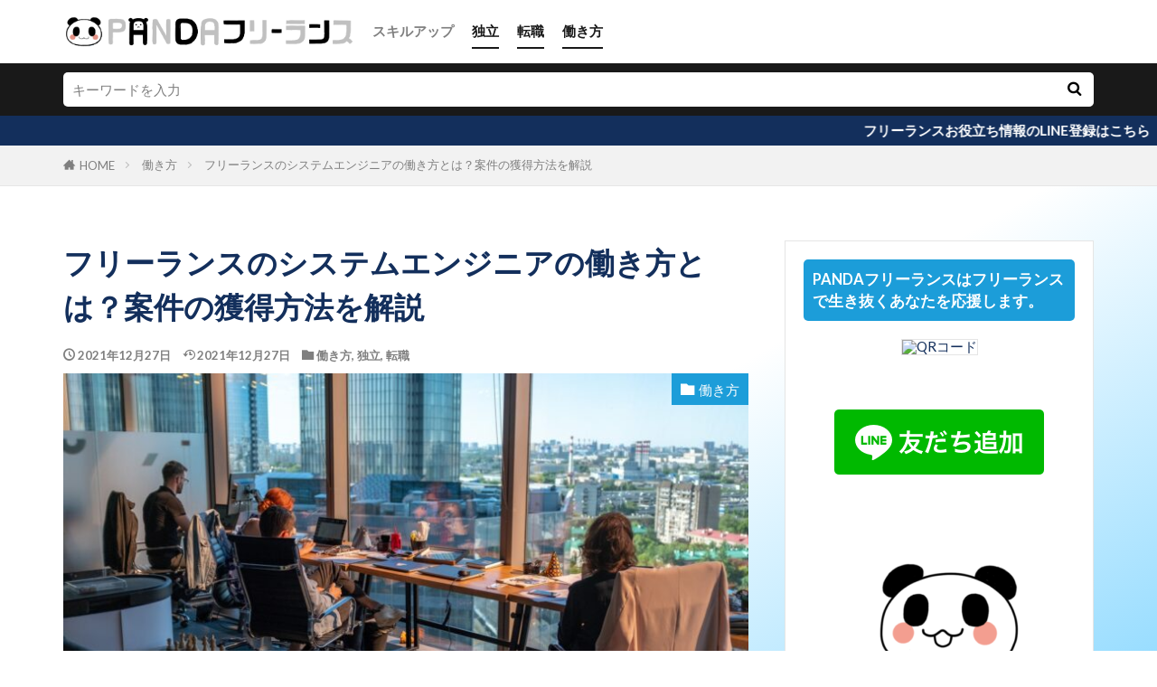

--- FILE ---
content_type: text/html; charset=UTF-8
request_url: https://skillsurfing.jp/?p=2934
body_size: 15713
content:

<!DOCTYPE html>

<html lang="ja" prefix="og: http://ogp.me/ns#" class="t-html 
t-middle t-middle-pc">

<head prefix="og: http://ogp.me/ns# fb: http://ogp.me/ns/fb# article: http://ogp.me/ns/article#">
<meta charset="UTF-8">
<title>フリーランスのシステムエンジニアの働き方とは？案件の獲得方法を解説│PANDA フリーランス</title>
<meta name='robots' content='max-image-preview:large' />
<link rel="alternate" title="oEmbed (JSON)" type="application/json+oembed" href="https://skillsurfing.jp/index.php?rest_route=%2Foembed%2F1.0%2Fembed&#038;url=https%3A%2F%2Fskillsurfing.jp%2F%3Fp%3D2934" />
<link rel="alternate" title="oEmbed (XML)" type="text/xml+oembed" href="https://skillsurfing.jp/index.php?rest_route=%2Foembed%2F1.0%2Fembed&#038;url=https%3A%2F%2Fskillsurfing.jp%2F%3Fp%3D2934&#038;format=xml" />
		<!-- This site uses the Google Analytics by MonsterInsights plugin v8.1.0 - Using Analytics tracking - https://www.monsterinsights.com/ -->
							<script src="//www.googletagmanager.com/gtag/js?id=G-WZGKXK7N47"  type="text/javascript" data-cfasync="false" async></script>
			<script type="text/javascript" data-cfasync="false">
				var mi_version = '8.1.0';
				var mi_track_user = true;
				var mi_no_track_reason = '';
				
								var disableStrs = [
										'ga-disable-G-WZGKXK7N47',
															'ga-disable-UA-180855384-1',
									];

				/* Function to detect opted out users */
				function __gtagTrackerIsOptedOut() {
					for ( var index = 0; index < disableStrs.length; index++ ) {
						if ( document.cookie.indexOf( disableStrs[ index ] + '=true' ) > -1 ) {
							return true;
						}
					}

					return false;
				}

				/* Disable tracking if the opt-out cookie exists. */
				if ( __gtagTrackerIsOptedOut() ) {
					for ( var index = 0; index < disableStrs.length; index++ ) {
						window[ disableStrs[ index ] ] = true;
					}
				}

				/* Opt-out function */
				function __gtagTrackerOptout() {
					for ( var index = 0; index < disableStrs.length; index++ ) {
						document.cookie = disableStrs[ index ] + '=true; expires=Thu, 31 Dec 2099 23:59:59 UTC; path=/';
						window[ disableStrs[ index ] ] = true;
					}
				}

				if ( 'undefined' === typeof gaOptout ) {
					function gaOptout() {
						__gtagTrackerOptout();
					}
				}
								window.dataLayer = window.dataLayer || [];

				window.MonsterInsightsDualTracker = {
					helpers: {},
					trackers: {},
				};
				if ( mi_track_user ) {
					function __gtagDataLayer() {
						dataLayer.push( arguments );
					}

					function __gtagTracker( type, name, parameters ) {
						if ( type === 'event' ) {
															parameters.send_to = monsterinsights_frontend.v4_id;
								var hookName = name;
								if ( typeof parameters[ 'event_category' ] !== 'undefined' ) {
									hookName = parameters[ 'event_category' ] + ':' + name;
								}

								if ( typeof MonsterInsightsDualTracker.trackers[ hookName ] !== 'undefined' ) {
									MonsterInsightsDualTracker.trackers[ hookName ]( parameters );
								} else {
									__gtagDataLayer( 'event', name, parameters );
								}
							
															parameters.send_to = monsterinsights_frontend.ua;
								__gtagDataLayer.apply( null, arguments );
													} else {
							__gtagDataLayer.apply( null, arguments );
						}
					}
					__gtagTracker( 'js', new Date() );
					__gtagTracker( 'set', {
						'developer_id.dZGIzZG' : true,
											} );
										__gtagTracker( 'config', 'G-WZGKXK7N47', {"forceSSL":"true","link_attribution":"true"} );
															__gtagTracker( 'config', 'UA-180855384-1', {"forceSSL":"true","link_attribution":"true"} );
										window.gtag = __gtagTracker;										(
						function () {
							/* https://developers.google.com/analytics/devguides/collection/analyticsjs/ */
							/* ga and __gaTracker compatibility shim. */
							var noopfn = function () {
								return null;
							};
							var newtracker = function () {
								return new Tracker();
							};
							var Tracker = function () {
								return null;
							};
							var p = Tracker.prototype;
							p.get = noopfn;
							p.set = noopfn;
							p.send = function (){
								var args = Array.prototype.slice.call(arguments);
								args.unshift( 'send' );
								__gaTracker.apply(null, args);
							};
							var __gaTracker = function () {
								var len = arguments.length;
								if ( len === 0 ) {
									return;
								}
								var f = arguments[len - 1];
								if ( typeof f !== 'object' || f === null || typeof f.hitCallback !== 'function' ) {
									if ( 'send' === arguments[0] ) {
										var hitConverted, hitObject = false, action;
										if ( 'event' === arguments[1] ) {
											if ( 'undefined' !== typeof arguments[3] ) {
												hitObject = {
													'eventAction': arguments[3],
													'eventCategory': arguments[2],
													'eventLabel': arguments[4],
													'value': arguments[5] ? arguments[5] : 1,
												}
											}
										}
										if ( 'pageview' === arguments[1] ) {
											if ( 'undefined' !== typeof arguments[2] ) {
												hitObject = {
													'eventAction': 'page_view',
													'page_path' : arguments[2],
												}
											}
										}
										if ( typeof arguments[2] === 'object' ) {
											hitObject = arguments[2];
										}
										if ( typeof arguments[5] === 'object' ) {
											Object.assign( hitObject, arguments[5] );
										}
										if ( 'undefined' !== typeof arguments[1].hitType ) {
											hitObject = arguments[1];
											if ( 'pageview' === hitObject.hitType ) {
												hitObject.eventAction = 'page_view';
											}
										}
										if ( hitObject ) {
											action = 'timing' === arguments[1].hitType ? 'timing_complete' : hitObject.eventAction;
											hitConverted = mapArgs( hitObject );
											__gtagTracker( 'event', action, hitConverted );
										}
									}
									return;
								}

								function mapArgs( args ) {
									var arg, hit = {};
									var gaMap = {
										'eventCategory': 'event_category',
										'eventAction': 'event_action',
										'eventLabel': 'event_label',
										'eventValue': 'event_value',
										'nonInteraction': 'non_interaction',
										'timingCategory': 'event_category',
										'timingVar': 'name',
										'timingValue': 'value',
										'timingLabel': 'event_label',
										'page' : 'page_path',
										'location' : 'page_location',
										'title' : 'page_title',
									};
									for ( arg in args ) {
																				if ( ! ( ! args.hasOwnProperty(arg) || ! gaMap.hasOwnProperty(arg) ) ) {
											hit[gaMap[arg]] = args[arg];
										} else {
											hit[arg] = args[arg];
										}
									}
									return hit;
								}

								try {
									f.hitCallback();
								} catch ( ex ) {
								}
							};
							__gaTracker.create = newtracker;
							__gaTracker.getByName = newtracker;
							__gaTracker.getAll = function () {
								return [];
							};
							__gaTracker.remove = noopfn;
							__gaTracker.loaded = true;
							window['__gaTracker'] = __gaTracker;
						}
					)();
									} else {
										console.log( "" );
					( function () {
							function __gtagTracker() {
								return null;
							}
							window['__gtagTracker'] = __gtagTracker;
							window['gtag'] = __gtagTracker;
					} )();
									}
			</script>
				<!-- / Google Analytics by MonsterInsights -->
		<style id='wp-img-auto-sizes-contain-inline-css' type='text/css'>
img:is([sizes=auto i],[sizes^="auto," i]){contain-intrinsic-size:3000px 1500px}
/*# sourceURL=wp-img-auto-sizes-contain-inline-css */
</style>
<link rel='stylesheet' id='dashicons-css' href='https://skillsurfing.jp/wp-includes/css/dashicons.min.css?ver=6.9' type='text/css' media='all' />
<link rel='stylesheet' id='thickbox-css' href='https://skillsurfing.jp/wp-includes/js/thickbox/thickbox.css?ver=6.9' type='text/css' media='all' />
<style id='classic-theme-styles-inline-css' type='text/css'>
/*! This file is auto-generated */
.wp-block-button__link{color:#fff;background-color:#32373c;border-radius:9999px;box-shadow:none;text-decoration:none;padding:calc(.667em + 2px) calc(1.333em + 2px);font-size:1.125em}.wp-block-file__button{background:#32373c;color:#fff;text-decoration:none}
/*# sourceURL=/wp-includes/css/classic-themes.min.css */
</style>
<script type="text/javascript" src="https://skillsurfing.jp/wp-includes/js/jquery/jquery.min.js?ver=3.7.1" id="jquery-core-js"></script>
<script type="text/javascript" src="https://skillsurfing.jp/wp-includes/js/jquery/jquery-migrate.min.js?ver=3.4.1" id="jquery-migrate-js"></script>
<script type="text/javascript" id="monsterinsights-frontend-script-js-extra">
/* <![CDATA[ */
var monsterinsights_frontend = {"js_events_tracking":"true","download_extensions":"doc,pdf,ppt,zip,xls,docx,pptx,xlsx","inbound_paths":"[{\"path\":\"\\/go\\/\",\"label\":\"affiliate\"},{\"path\":\"\\/recommend\\/\",\"label\":\"affiliate\"}]","home_url":"https://skillsurfing.jp","hash_tracking":"false","ua":"UA-180855384-1","v4_id":"G-WZGKXK7N47"};
//# sourceURL=monsterinsights-frontend-script-js-extra
/* ]]> */
</script>
<script type="text/javascript" src="https://skillsurfing.jp/wp-content/plugins/google-analytics-for-wordpress/assets/js/frontend-gtag.min.js?ver=8.1.0" id="monsterinsights-frontend-script-js"></script>
<link rel="https://api.w.org/" href="https://skillsurfing.jp/index.php?rest_route=/" /><link rel="alternate" title="JSON" type="application/json" href="https://skillsurfing.jp/index.php?rest_route=/wp/v2/posts/2934" /><meta name="cdp-version" content="1.1.8" /><link class="css-async" rel href="https://skillsurfing.jp/wp-content/themes/the-thor/css/icon.min.css">
<link class="css-async" rel href="https://fonts.googleapis.com/css?family=Lato:100,300,400,700,900">
<link class="css-async" rel href="https://fonts.googleapis.com/css?family=Fjalla+One">
<link rel="stylesheet" href="https://fonts.googleapis.com/css?family=Noto+Sans+JP:100,200,300,400,500,600,700,800,900">
<link rel="stylesheet" href="https://skillsurfing.jp/wp-content/themes/the-thor/style.min.css">
<link class="css-async" rel href="https://skillsurfing.jp/wp-content/themes/the-thor-child/style-user.css?1615606680">
<link rel="manifest" href="https://skillsurfing.jp/wp-content/themes/the-thor/js/manifest.json">
<link rel="canonical" href="https://skillsurfing.jp/?p=2934" />
<script src="https://ajax.googleapis.com/ajax/libs/jquery/1.12.4/jquery.min.js"></script>
<meta http-equiv="X-UA-Compatible" content="IE=edge">
<meta name="viewport" content="width=device-width, initial-scale=1, viewport-fit=cover"/>
<style>
.widget.widget_nav_menu ul.menu{border-color: rgba(28,157,217,0.15);}.widget.widget_nav_menu ul.menu li{border-color: rgba(28,157,217,0.75);}.widget.widget_nav_menu ul.menu .sub-menu li{border-color: rgba(28,157,217,0.15);}.widget.widget_nav_menu ul.menu .sub-menu li .sub-menu li:first-child{border-color: rgba(28,157,217,0.15);}.widget.widget_nav_menu ul.menu li a:hover{background-color: rgba(28,157,217,0.75);}.widget.widget_nav_menu ul.menu .current-menu-item > a{background-color: rgba(28,157,217,0.75);}.widget.widget_nav_menu ul.menu li .sub-menu li a:before {color:#1c9dd9;}.widget.widget_nav_menu ul.menu li a{background-color:#1c9dd9;}.widget.widget_nav_menu ul.menu .sub-menu a:hover{color:#1c9dd9;}.widget.widget_nav_menu ul.menu .sub-menu .current-menu-item a{color:#1c9dd9;}.widget.widget_categories ul{border-color: rgba(28,157,217,0.15);}.widget.widget_categories ul li{border-color: rgba(28,157,217,0.75);}.widget.widget_categories ul .children li{border-color: rgba(28,157,217,0.15);}.widget.widget_categories ul .children li .children li:first-child{border-color: rgba(28,157,217,0.15);}.widget.widget_categories ul li a:hover{background-color: rgba(28,157,217,0.75);}.widget.widget_categories ul .current-menu-item > a{background-color: rgba(28,157,217,0.75);}.widget.widget_categories ul li .children li a:before {color:#1c9dd9;}.widget.widget_categories ul li a{background-color:#1c9dd9;}.widget.widget_categories ul .children a:hover{color:#1c9dd9;}.widget.widget_categories ul .children .current-menu-item a{color:#1c9dd9;}.widgetSearch__input:hover{border-color:#1c9dd9;}.widgetCatTitle{background-color:#1c9dd9;}.widgetCatTitle__inner{background-color:#1c9dd9;}.widgetSearch__submit:hover{background-color:#1c9dd9;}.widgetProfile__sns{background-color:#1c9dd9;}.widget.widget_calendar .calendar_wrap tbody a:hover{background-color:#1c9dd9;}.widget ul li a:hover{color:#1c9dd9;}.widget.widget_rss .rsswidget:hover{color:#1c9dd9;}.widget.widget_tag_cloud a:hover{background-color:#1c9dd9;}.widget select:hover{border-color:#1c9dd9;}.widgetSearch__checkLabel:hover:after{border-color:#1c9dd9;}.widgetSearch__check:checked .widgetSearch__checkLabel:before, .widgetSearch__check:checked + .widgetSearch__checkLabel:before{border-color:#1c9dd9;}.widgetTab__item.current{border-top-color:#1c9dd9;}.widgetTab__item:hover{border-top-color:#1c9dd9;}.searchHead__title{background-color:#1c9dd9;}.searchHead__submit:hover{color:#1c9dd9;}.menuBtn__close:hover{color:#1c9dd9;}.menuBtn__link:hover{color:#1c9dd9;}@media only screen and (min-width: 992px){.menuBtn__link {background-color:#1c9dd9;}}.t-headerCenter .menuBtn__link:hover{color:#1c9dd9;}.searchBtn__close:hover{color:#1c9dd9;}.searchBtn__link:hover{color:#1c9dd9;}.breadcrumb__item a:hover{color:#1c9dd9;}.pager__item{color:#1c9dd9;}.pager__item:hover, .pager__item-current{background-color:#1c9dd9; color:#fff;}.page-numbers{color:#1c9dd9;}.page-numbers:hover, .page-numbers.current{background-color:#1c9dd9; color:#fff;}.pagePager__item{color:#1c9dd9;}.pagePager__item:hover, .pagePager__item-current{background-color:#1c9dd9; color:#fff;}.heading a:hover{color:#1c9dd9;}.eyecatch__cat{background-color:#1c9dd9;}.the__category{background-color:#1c9dd9;}.dateList__item a:hover{color:#1c9dd9;}.controllerFooter__item:last-child{background-color:#1c9dd9;}.controllerFooter__close{background-color:#1c9dd9;}.bottomFooter__topBtn{background-color:#1c9dd9;}.mask-color{background-color:#1c9dd9;}.mask-colorgray{background-color:#1c9dd9;}.pickup3__item{background-color:#1c9dd9;}.categoryBox__title{color:#1c9dd9;}.comments__list .comment-meta{background-color:#1c9dd9;}.comment-respond .submit{background-color:#1c9dd9;}.prevNext__pop{background-color:#1c9dd9;}.swiper-pagination-bullet-active{background-color:#1c9dd9;}.swiper-slider .swiper-button-next, .swiper-slider .swiper-container-rtl .swiper-button-prev, .swiper-slider .swiper-button-prev, .swiper-slider .swiper-container-rtl .swiper-button-next	{background-color:#1c9dd9;}.infoHead{background-color:#132f5c;}.l-header{background-color:#ffffff;}.globalNavi::before{background: -webkit-gradient(linear,left top,right top,color-stop(0%,rgba(255,255,255,0)),color-stop(100%,#ffffff));}.snsFooter{background-color:#1c9dd9}.widget-main .heading.heading-widget{background-color:#1c9dd9}.widget-main .heading.heading-widgetsimple{background-color:#1c9dd9}.widget-main .heading.heading-widgetsimplewide{background-color:#1c9dd9}.widget-main .heading.heading-widgetwide{background-color:#1c9dd9}.widget-main .heading.heading-widgetbottom:before{border-color:#1c9dd9}.widget-main .heading.heading-widgetborder{border-color:#1c9dd9}.widget-main .heading.heading-widgetborder::before,.widget-main .heading.heading-widgetborder::after{background-color:#1c9dd9}.widget-side .heading.heading-widget{background-color:#1c9dd9}.widget-side .heading.heading-widgetsimple{background-color:#1c9dd9}.widget-side .heading.heading-widgetsimplewide{background-color:#1c9dd9}.widget-side .heading.heading-widgetwide{background-color:#1c9dd9}.widget-side .heading.heading-widgetbottom:before{border-color:#1c9dd9}.widget-side .heading.heading-widgetborder{border-color:#1c9dd9}.widget-side .heading.heading-widgetborder::before,.widget-side .heading.heading-widgetborder::after{background-color:#1c9dd9}.widget-foot .heading.heading-widget{background-color:#1c9dd9}.widget-foot .heading.heading-widgetsimple{background-color:#1c9dd9}.widget-foot .heading.heading-widgetsimplewide{background-color:#1c9dd9}.widget-foot .heading.heading-widgetwide{background-color:#1c9dd9}.widget-foot .heading.heading-widgetbottom:before{border-color:#1c9dd9}.widget-foot .heading.heading-widgetborder{border-color:#1c9dd9}.widget-foot .heading.heading-widgetborder::before,.widget-foot .heading.heading-widgetborder::after{background-color:#1c9dd9}.widget-menu .heading.heading-widget{background-color:#1c9dd9}.widget-menu .heading.heading-widgetsimple{background-color:#1c9dd9}.widget-menu .heading.heading-widgetsimplewide{background-color:#1c9dd9}.widget-menu .heading.heading-widgetwide{background-color:#1c9dd9}.widget-menu .heading.heading-widgetbottom:before{border-color:#1c9dd9}.widget-menu .heading.heading-widgetborder{border-color:#1c9dd9}.widget-menu .heading.heading-widgetborder::before,.widget-menu .heading.heading-widgetborder::after{background-color:#1c9dd9}.swiper-slider{height: 300px;}@media only screen and (min-width: 768px){.swiper-slider {height: 600px;}}.swiper-slide3.mask.mask-colorgray{background-color:#6195a8}.pickupHead{background-color:#5a98bc}.rankingBox__bg{background-color:#1c9dd9}.the__ribbon{background-color:#c65151}.the__ribbon:after{border-left-color:#c65151; border-right-color:#c65151}.eyecatch__link.eyecatch__link-mask:hover::after{content: "[ DETAIL ]";}.eyecatch__link.eyecatch__link-maskzoom:hover::after{content: "[ DETAIL ]";}.eyecatch__link.eyecatch__link-maskzoomrotate:hover::after{content: "[ DETAIL ]";}.content .balloon .balloon__img{width: 90px; height: 90px;}.content .balloon .balloon__img-left div {width: 90px;height: 90px;}.content .balloon .balloon__img-right div{width: 90px;height: 90px;}.content .balloon .balloon__text {max-width: calc(100% - 105px);}@media only screen and (min-width: 768px){.content .balloon .balloon__img{width: 120px; height: 120px;}.content .balloon .balloon__img-left div {width: 120px;height: 120px;}.content .balloon .balloon__img-right div{width: 120px;height: 120px;}.content .balloon .balloon__text {max-width: calc(100% - 280px);}}.content .balloon .balloon__img-left div {background-image:url("https://skillsurfing.jp/wp-content/uploads/2021/08/02__-1.png");}.content .balloon .balloon__img-right div {background-image:url("https://skillsurfing.jp/wp-content/uploads/2021/08/12__.png");}.content .afTagBox__btnDetail{background-color:#1c9dd9;}.widget .widgetAfTag__btnDetail{background-color:#1c9dd9;}.content .afTagBox__btnAf{background-color:#1c9dd9;}.widget .widgetAfTag__btnAf{background-color:#1c9dd9;}.content a{color:#1c9dd9;}.phrase a{color:#1c9dd9;}.content .sitemap li a:hover{color:#1c9dd9;}.content h2 a:hover,.content h3 a:hover,.content h4 a:hover,.content h5 a:hover{color:#1c9dd9;}.content ul.menu li a:hover{color:#1c9dd9;}.content .es-LiconBox:before{background-color:#a83f3f;}.content .es-LiconCircle:before{background-color:#a83f3f;}.content .es-BTiconBox:before{background-color:#a83f3f;}.content .es-BTiconCircle:before{background-color:#a83f3f;}.content .es-BiconObi{border-color:#a83f3f;}.content .es-BiconCorner:before{background-color:#a83f3f;}.content .es-BiconCircle:before{background-color:#a83f3f;}.content .es-BmarkHatena::before{background-color:#005293;}.content .es-BmarkExcl::before{background-color:#b60105;}.content .es-BmarkQ::before{background-color:#005293;}.content .es-BmarkQ::after{border-top-color:#005293;}.content .es-BmarkA::before{color:#b60105;}.content .es-BsubTradi::before{color:#ffffff;background-color:#b60105;border-color:#b60105;}.btn__link-primary{color:#ffffff; background-color:#26c4ef;}.content .btn__link-primary{color:#ffffff; background-color:#26c4ef;}.searchBtn__contentInner .btn__link-search{color:#ffffff; background-color:#26c4ef;}.btn__link-secondary{color:#ffffff; background-color:#26c4ef;}.content .btn__link-secondary{color:#ffffff; background-color:#26c4ef;}.btn__link-search{color:#ffffff; background-color:#26c4ef;}.btn__link-normal{color:#26c4ef;}.content .btn__link-normal{color:#26c4ef;}.btn__link-normal:hover{background-color:#26c4ef;}.content .btn__link-normal:hover{background-color:#26c4ef;}.comments__list .comment-reply-link{color:#26c4ef;}.comments__list .comment-reply-link:hover{background-color:#26c4ef;}@media only screen and (min-width: 992px){.subNavi__link-pickup{color:#26c4ef;}}@media only screen and (min-width: 992px){.subNavi__link-pickup:hover{background-color:#26c4ef;}}.partsH2-24 h2{color:#ffffff; background-color:#2184d1; border-left-color:#205bc9;}.partsH3-81 h3{color:#000000;}.partsH3-81 h3:first-letter{color:#0ba0ea;}.content h4{color:#191919}.content h5{color:#191919}.content ul > li::before{color:#1e73be;}.partsUl-4 ul{color:#000000; background-color:#ffffff;}.content ol > li::before{color:#1e73be; border-color:#1e73be;}.content ol > li > ol > li::before{background-color:#1e73be; border-color:#1e73be;}.content ol > li > ol > li > ol > li::before{color:#1e73be; border-color:#1e73be;}.content ol{color:#1e73be;}.content .balloon .balloon__text{color:#000000; background-color:#89a6bf;}.content .balloon .balloon__text-left:before{border-left-color:#89a6bf;}.content .balloon .balloon__text-right:before{border-right-color:#89a6bf;}.content .balloon-boder .balloon__text{color:#191919; background-color:#ffffff;  border-color:#d8d8d8;}.content .balloon-boder .balloon__text-left:before{border-left-color:#d8d8d8;}.content .balloon-boder .balloon__text-left:after{border-left-color:#ffffff;}.content .balloon-boder .balloon__text-right:before{border-right-color:#d8d8d8;}.content .balloon-boder .balloon__text-right:after{border-right-color:#ffffff;}.content blockquote{color:#191919; background-color:#f2f2f2;}.content blockquote::before{color:#d8d8d8;}.content table{color:#191919; border-top-color:#E5E5E5; border-left-color:#E5E5E5;}.content table th{background:#7f7f7f; color:#ffffff; ;border-right-color:#E5E5E5; border-bottom-color:#E5E5E5;}.content table td{background:#ffffff; ;border-right-color:#E5E5E5; border-bottom-color:#E5E5E5;}.content table tr:nth-child(odd) td{background-color:#f2f2f2;}
</style>
<link rel="icon" href="https://skillsurfing.jp/wp-content/uploads/2021/10/cropped-favicon-32x32.png" sizes="32x32" />
<link rel="icon" href="https://skillsurfing.jp/wp-content/uploads/2021/10/cropped-favicon-192x192.png" sizes="192x192" />
<link rel="apple-touch-icon" href="https://skillsurfing.jp/wp-content/uploads/2021/10/cropped-favicon-180x180.png" />
<meta name="msapplication-TileImage" content="https://skillsurfing.jp/wp-content/uploads/2021/10/cropped-favicon-270x270.png" />
		<style type="text/css" id="wp-custom-css">
			
/*背景グラデーション*/
body{
	color: #132F5C;
  background: linear-gradient(150deg, #fff 60%, #99ddff);
  background-attachment: fixed;
}


/*フッター画像幅*/
.commonCtr__image {
    width : 400px
}

		</style>
		<meta property="og:site_name" content="PANDA フリーランス" />
<meta property="og:type" content="article" />
<meta property="og:title" content="フリーランスのシステムエンジニアの働き方とは？案件の獲得方法を解説" />
<meta property="og:description" content="近年、働き方は多様化しており、企業に属さずにフリーランスとして働く人が多く見受けられるようになりました。中でも、フリーランスのシステムエンジニアは重要なIT人材であるため、多くの企業からのニーズが高まっています。 フリーランスのシステムエン" />
<meta property="og:url" content="https://skillsurfing.jp/?p=2934" />
<meta property="og:image" content="https://skillsurfing.jp/wp-content/uploads/2021/12/hxolltswrpm-768x432.jpg" />
<meta name="twitter:card" content="summary" />


<style id='global-styles-inline-css' type='text/css'>
:root{--wp--preset--aspect-ratio--square: 1;--wp--preset--aspect-ratio--4-3: 4/3;--wp--preset--aspect-ratio--3-4: 3/4;--wp--preset--aspect-ratio--3-2: 3/2;--wp--preset--aspect-ratio--2-3: 2/3;--wp--preset--aspect-ratio--16-9: 16/9;--wp--preset--aspect-ratio--9-16: 9/16;--wp--preset--color--black: #000000;--wp--preset--color--cyan-bluish-gray: #abb8c3;--wp--preset--color--white: #ffffff;--wp--preset--color--pale-pink: #f78da7;--wp--preset--color--vivid-red: #cf2e2e;--wp--preset--color--luminous-vivid-orange: #ff6900;--wp--preset--color--luminous-vivid-amber: #fcb900;--wp--preset--color--light-green-cyan: #7bdcb5;--wp--preset--color--vivid-green-cyan: #00d084;--wp--preset--color--pale-cyan-blue: #8ed1fc;--wp--preset--color--vivid-cyan-blue: #0693e3;--wp--preset--color--vivid-purple: #9b51e0;--wp--preset--gradient--vivid-cyan-blue-to-vivid-purple: linear-gradient(135deg,rgb(6,147,227) 0%,rgb(155,81,224) 100%);--wp--preset--gradient--light-green-cyan-to-vivid-green-cyan: linear-gradient(135deg,rgb(122,220,180) 0%,rgb(0,208,130) 100%);--wp--preset--gradient--luminous-vivid-amber-to-luminous-vivid-orange: linear-gradient(135deg,rgb(252,185,0) 0%,rgb(255,105,0) 100%);--wp--preset--gradient--luminous-vivid-orange-to-vivid-red: linear-gradient(135deg,rgb(255,105,0) 0%,rgb(207,46,46) 100%);--wp--preset--gradient--very-light-gray-to-cyan-bluish-gray: linear-gradient(135deg,rgb(238,238,238) 0%,rgb(169,184,195) 100%);--wp--preset--gradient--cool-to-warm-spectrum: linear-gradient(135deg,rgb(74,234,220) 0%,rgb(151,120,209) 20%,rgb(207,42,186) 40%,rgb(238,44,130) 60%,rgb(251,105,98) 80%,rgb(254,248,76) 100%);--wp--preset--gradient--blush-light-purple: linear-gradient(135deg,rgb(255,206,236) 0%,rgb(152,150,240) 100%);--wp--preset--gradient--blush-bordeaux: linear-gradient(135deg,rgb(254,205,165) 0%,rgb(254,45,45) 50%,rgb(107,0,62) 100%);--wp--preset--gradient--luminous-dusk: linear-gradient(135deg,rgb(255,203,112) 0%,rgb(199,81,192) 50%,rgb(65,88,208) 100%);--wp--preset--gradient--pale-ocean: linear-gradient(135deg,rgb(255,245,203) 0%,rgb(182,227,212) 50%,rgb(51,167,181) 100%);--wp--preset--gradient--electric-grass: linear-gradient(135deg,rgb(202,248,128) 0%,rgb(113,206,126) 100%);--wp--preset--gradient--midnight: linear-gradient(135deg,rgb(2,3,129) 0%,rgb(40,116,252) 100%);--wp--preset--font-size--small: 13px;--wp--preset--font-size--medium: 20px;--wp--preset--font-size--large: 36px;--wp--preset--font-size--x-large: 42px;--wp--preset--spacing--20: 0.44rem;--wp--preset--spacing--30: 0.67rem;--wp--preset--spacing--40: 1rem;--wp--preset--spacing--50: 1.5rem;--wp--preset--spacing--60: 2.25rem;--wp--preset--spacing--70: 3.38rem;--wp--preset--spacing--80: 5.06rem;--wp--preset--shadow--natural: 6px 6px 9px rgba(0, 0, 0, 0.2);--wp--preset--shadow--deep: 12px 12px 50px rgba(0, 0, 0, 0.4);--wp--preset--shadow--sharp: 6px 6px 0px rgba(0, 0, 0, 0.2);--wp--preset--shadow--outlined: 6px 6px 0px -3px rgb(255, 255, 255), 6px 6px rgb(0, 0, 0);--wp--preset--shadow--crisp: 6px 6px 0px rgb(0, 0, 0);}:where(.is-layout-flex){gap: 0.5em;}:where(.is-layout-grid){gap: 0.5em;}body .is-layout-flex{display: flex;}.is-layout-flex{flex-wrap: wrap;align-items: center;}.is-layout-flex > :is(*, div){margin: 0;}body .is-layout-grid{display: grid;}.is-layout-grid > :is(*, div){margin: 0;}:where(.wp-block-columns.is-layout-flex){gap: 2em;}:where(.wp-block-columns.is-layout-grid){gap: 2em;}:where(.wp-block-post-template.is-layout-flex){gap: 1.25em;}:where(.wp-block-post-template.is-layout-grid){gap: 1.25em;}.has-black-color{color: var(--wp--preset--color--black) !important;}.has-cyan-bluish-gray-color{color: var(--wp--preset--color--cyan-bluish-gray) !important;}.has-white-color{color: var(--wp--preset--color--white) !important;}.has-pale-pink-color{color: var(--wp--preset--color--pale-pink) !important;}.has-vivid-red-color{color: var(--wp--preset--color--vivid-red) !important;}.has-luminous-vivid-orange-color{color: var(--wp--preset--color--luminous-vivid-orange) !important;}.has-luminous-vivid-amber-color{color: var(--wp--preset--color--luminous-vivid-amber) !important;}.has-light-green-cyan-color{color: var(--wp--preset--color--light-green-cyan) !important;}.has-vivid-green-cyan-color{color: var(--wp--preset--color--vivid-green-cyan) !important;}.has-pale-cyan-blue-color{color: var(--wp--preset--color--pale-cyan-blue) !important;}.has-vivid-cyan-blue-color{color: var(--wp--preset--color--vivid-cyan-blue) !important;}.has-vivid-purple-color{color: var(--wp--preset--color--vivid-purple) !important;}.has-black-background-color{background-color: var(--wp--preset--color--black) !important;}.has-cyan-bluish-gray-background-color{background-color: var(--wp--preset--color--cyan-bluish-gray) !important;}.has-white-background-color{background-color: var(--wp--preset--color--white) !important;}.has-pale-pink-background-color{background-color: var(--wp--preset--color--pale-pink) !important;}.has-vivid-red-background-color{background-color: var(--wp--preset--color--vivid-red) !important;}.has-luminous-vivid-orange-background-color{background-color: var(--wp--preset--color--luminous-vivid-orange) !important;}.has-luminous-vivid-amber-background-color{background-color: var(--wp--preset--color--luminous-vivid-amber) !important;}.has-light-green-cyan-background-color{background-color: var(--wp--preset--color--light-green-cyan) !important;}.has-vivid-green-cyan-background-color{background-color: var(--wp--preset--color--vivid-green-cyan) !important;}.has-pale-cyan-blue-background-color{background-color: var(--wp--preset--color--pale-cyan-blue) !important;}.has-vivid-cyan-blue-background-color{background-color: var(--wp--preset--color--vivid-cyan-blue) !important;}.has-vivid-purple-background-color{background-color: var(--wp--preset--color--vivid-purple) !important;}.has-black-border-color{border-color: var(--wp--preset--color--black) !important;}.has-cyan-bluish-gray-border-color{border-color: var(--wp--preset--color--cyan-bluish-gray) !important;}.has-white-border-color{border-color: var(--wp--preset--color--white) !important;}.has-pale-pink-border-color{border-color: var(--wp--preset--color--pale-pink) !important;}.has-vivid-red-border-color{border-color: var(--wp--preset--color--vivid-red) !important;}.has-luminous-vivid-orange-border-color{border-color: var(--wp--preset--color--luminous-vivid-orange) !important;}.has-luminous-vivid-amber-border-color{border-color: var(--wp--preset--color--luminous-vivid-amber) !important;}.has-light-green-cyan-border-color{border-color: var(--wp--preset--color--light-green-cyan) !important;}.has-vivid-green-cyan-border-color{border-color: var(--wp--preset--color--vivid-green-cyan) !important;}.has-pale-cyan-blue-border-color{border-color: var(--wp--preset--color--pale-cyan-blue) !important;}.has-vivid-cyan-blue-border-color{border-color: var(--wp--preset--color--vivid-cyan-blue) !important;}.has-vivid-purple-border-color{border-color: var(--wp--preset--color--vivid-purple) !important;}.has-vivid-cyan-blue-to-vivid-purple-gradient-background{background: var(--wp--preset--gradient--vivid-cyan-blue-to-vivid-purple) !important;}.has-light-green-cyan-to-vivid-green-cyan-gradient-background{background: var(--wp--preset--gradient--light-green-cyan-to-vivid-green-cyan) !important;}.has-luminous-vivid-amber-to-luminous-vivid-orange-gradient-background{background: var(--wp--preset--gradient--luminous-vivid-amber-to-luminous-vivid-orange) !important;}.has-luminous-vivid-orange-to-vivid-red-gradient-background{background: var(--wp--preset--gradient--luminous-vivid-orange-to-vivid-red) !important;}.has-very-light-gray-to-cyan-bluish-gray-gradient-background{background: var(--wp--preset--gradient--very-light-gray-to-cyan-bluish-gray) !important;}.has-cool-to-warm-spectrum-gradient-background{background: var(--wp--preset--gradient--cool-to-warm-spectrum) !important;}.has-blush-light-purple-gradient-background{background: var(--wp--preset--gradient--blush-light-purple) !important;}.has-blush-bordeaux-gradient-background{background: var(--wp--preset--gradient--blush-bordeaux) !important;}.has-luminous-dusk-gradient-background{background: var(--wp--preset--gradient--luminous-dusk) !important;}.has-pale-ocean-gradient-background{background: var(--wp--preset--gradient--pale-ocean) !important;}.has-electric-grass-gradient-background{background: var(--wp--preset--gradient--electric-grass) !important;}.has-midnight-gradient-background{background: var(--wp--preset--gradient--midnight) !important;}.has-small-font-size{font-size: var(--wp--preset--font-size--small) !important;}.has-medium-font-size{font-size: var(--wp--preset--font-size--medium) !important;}.has-large-font-size{font-size: var(--wp--preset--font-size--large) !important;}.has-x-large-font-size{font-size: var(--wp--preset--font-size--x-large) !important;}
/*# sourceURL=global-styles-inline-css */
</style>
<link rel='stylesheet' id='word_balloon_user_style-css' href='https://skillsurfing.jp/wp-content/plugins/word-balloon/css/word_balloon_user.min.css?ver=4.18.2' type='text/css' media='all' />
<link rel='stylesheet' id='word_balloon_skin_talk-css' href='https://skillsurfing.jp/wp-content/plugins/word-balloon/css/skin/word_balloon_talk.min.css?ver=4.18.2' type='text/css' media='all' />
</head>
<body class="t-hiragino t-logoSp30 t-logoPc40" id="top">
    <header class="l-header"> <div class="container container-header"><p class="siteTitle"><a class="siteTitle__link" href="https://skillsurfing.jp"><img class="siteTitle__logo" src="https://skillsurfing.jp/wp-content/uploads/2021/04/タイトルロゴ_シンプルA（白→灰）版_透過.png" alt="PANDA フリーランス" width="1770" height="220" >  </a></p><nav class="globalNavi"><div class="globalNavi__inner"><ul class="globalNavi__list"><li id="menu-item-14" class="menu-item menu-item-type-taxonomy menu-item-object-category menu-item-14"><a href="https://skillsurfing.jp/?cat=3">スキルアップ</a></li><li id="menu-item-16" class="menu-item menu-item-type-taxonomy menu-item-object-category current-post-ancestor current-menu-parent current-post-parent menu-item-16"><a href="https://skillsurfing.jp/?cat=4">独立</a></li><li id="menu-item-17" class="menu-item menu-item-type-taxonomy menu-item-object-category current-post-ancestor current-menu-parent current-post-parent menu-item-17"><a href="https://skillsurfing.jp/?cat=2">転職</a></li><li id="menu-item-914" class="menu-item menu-item-type-taxonomy menu-item-object-category current-post-ancestor current-menu-parent current-post-parent menu-item-914"><a href="https://skillsurfing.jp/?cat=6">働き方</a></li></ul></div></nav> </div>  </header>      <div class="l-headerBottom"> <div class="searchHead"><div class="container container-searchHead"><div class="searchHead__search searchHead__search-100"><form class="searchHead__form" method="get" target="_top" action="https://skillsurfing.jp/"><input class="searchHead__input" type="text" maxlength="50" name="s" placeholder="キーワードを入力" value=""><button class="searchHead__submit icon-search" type="submit" value="search"></button> </form></div></div></div>  <div class="wider"><div class="infoHead">  <a class="infoHead__text" href="https://skillsurfing.jp/?page_id=49"> フリーランスお役立ち情報のLINE登録はこちら  </a></div> </div></div>   <div class="wider"> <div class="breadcrumb"><ul class="breadcrumb__list container"><li class="breadcrumb__item icon-home"><a href="https://skillsurfing.jp">HOME</a></li><li class="breadcrumb__item"><a href="https://skillsurfing.jp/?cat=6">働き方</a></li><li class="breadcrumb__item breadcrumb__item-current"><a href="https://skillsurfing.jp/?p=2934">フリーランスのシステムエンジニアの働き方とは？案件の獲得方法を解説</a></li></ul></div>  </div>    <div class="l-wrapper">   <main class="l-main"><div class="dividerBottom">  <h1 class="heading heading-primary">フリーランスのシステムエンジニアの働き方とは？案件の獲得方法を解説</h1>  <ul class="dateList dateList-main"> <li class="dateList__item icon-clock">2021年12月27日</li>  <li class="dateList__item icon-update">2021年12月27日</li> <li class="dateList__item icon-folder"><a href="https://skillsurfing.jp/?cat=6" rel="category">働き方</a>, <a href="https://skillsurfing.jp/?cat=4" rel="category">独立</a>, <a href="https://skillsurfing.jp/?cat=2" rel="category">転職</a></li></ul> <div class="eyecatch eyecatch-main"> <span class="eyecatch__cat eyecatch__cat-big cc-bg6"><a href="https://skillsurfing.jp/?cat=6">働き方</a></span> <span class="eyecatch__link"> <img width="768" height="432" src="https://skillsurfing.jp/wp-content/themes/the-thor/img/dummy.gif" data-layzr="https://skillsurfing.jp/wp-content/uploads/2021/12/hxolltswrpm-768x432.jpg" class="attachment-icatch768 size-icatch768 wp-post-image" alt="フリーランスのシステムエンジニアの働き方とは？案件の獲得方法を解説" decoding="async" />  </span>  </div>  <div class="postContents"> <section class="content partsH2-24 partsH3-81 partsUl-4 partsQuote-3"><p>近年、働き方は多様化しており、企業に属さずにフリーランスとして働く人が多く見受けられるようになりました。中でも、<span class="marker-thickYellow"><strong>フリーランスのシステムエンジニアは重要なIT人材</strong></span>であるため、多くの企業からのニーズが高まっています。</p><p>フリーランスのシステムエンジニアはどのようなワークスタイルで業務を行っているのでしょうか？また、どのようにクライアント企業から案件を獲得しているのでしょうか？</p><p>本記事では、<span class="marker-thickYellow"><strong>フリーランスのシステムエンジニアの概要や、働き方</strong></span>について解説します。この記事を読むことで、フリーランスのシステムエンジニアが仕事を獲得する方法を理解できるようになるので、ぜひ参考にしてみてください。</p><div class="outline"><span class="outline__title">目次</span><input class="outline__toggle" id="outline__toggle" type="checkbox" checked><label class="outline__switch" for="outline__toggle"></label><ul class="outline__list outline__list-2"><li class="outline__item"><a class="outline__link" href="#outline_1__1"><span class="outline__number">1</span> フリーランスのシステムエンジニアとは</a></li><li class="outline__item"><a class="outline__link" href="#outline_1__2"><span class="outline__number">2</span> フリーランスのシステムエンジニアの働き方とは？</a></li><li class="outline__item"><a class="outline__link" href="#outline_1__3"><span class="outline__number">3</span> フリーランスのシステムエンジニアが仕事を獲得する方法</a><ul class="outline__list outline__list-3"><li class="outline__item"><a class="outline__link" href="#outline_1__3_1"><span class="outline__number">3.1</span> 方法1：クラウドソーシングを利用する</a></li><li class="outline__item"><a class="outline__link" href="#outline_1__3_2"><span class="outline__number">3.2</span> 方法2：求人サイトを利用する</a></li><li class="outline__item"><a class="outline__link" href="#outline_1__3_3"><span class="outline__number">3.3</span> 方法3：PANDAフリーランスを利用する</a></li></ul></li><li class="outline__item"><a class="outline__link" href="#outline_1__4"><span class="outline__number">4</span> 理想的なフリーランスの働き方を実現しよう</a></li></ul></div><h2 id="outline_1__1">フリーランスのシステムエンジニアとは</h2><p><a href="https://skillsurfing.jp/wp-content/uploads/2021/12/1oysrlqrpy4.jpg"><img fetchpriority="high" decoding="async" class="alignnone size-full wp-image-2935" src="https://skillsurfing.jp/wp-content/themes/the-thor/img/dummy.gif" data-layzr="https://skillsurfing.jp/wp-content/uploads/2021/12/1oysrlqrpy4.jpg" alt="フリーランスのシステムエンジニアの働き方とは？案件の獲得方法を解説_1" width="1600" height="1067" /></a><br />フリーランスのシステムエンジニアとは、<span class="marker-thickYellow"><strong>企業に所属せずにフリーランスとして独立して働いているシステムエンジニア</strong></span>のことです。ちなみに、システムエンジニアとは情報システム関連の業務を行う職種を指します。</p><p>現在、システムエンジニアのみならず、ライターやデザイナー、コンサルタント、マーケター、イラストレーターなど、フリーランスとして活躍している人は増加しています。</p><p>ランサーズ株式会社が実施した調査※1によると、2021年時点でフリーランスは国内に約1,670万人存在することが明らかになりました。2018年と比較すると、500万人以上フリーランスの人口は増加しており、将来的にもフリーランス市場は拡大していくことが予想されています。</p><p>フリーランスのシステムエンジニアは、どのような働き方で業務を行っているのでしょうか？次章で詳細を確認していきましょう。</p><blockquote><p>参照(※1):<a href="https://speakerdeck.com/lancers_pr/huriransushi-tai-diao-cha-2021">フリーランス実態調査 2021</a></p></blockquote><h2 id="outline_1__2">フリーランスのシステムエンジニアの働き方とは？</h2><p><a href="https://skillsurfing.jp/wp-content/uploads/2021/12/64yrpkiguae.jpg"><img decoding="async" class="alignnone size-full wp-image-2936" src="https://skillsurfing.jp/wp-content/themes/the-thor/img/dummy.gif" data-layzr="https://skillsurfing.jp/wp-content/uploads/2021/12/64yrpkiguae.jpg" alt="フリーランスのシステムエンジニアの働き方とは？案件の獲得方法を解説_2" width="1600" height="1067" /></a><br />フリーランスのシステムエンジニアはどのようなワークスタイルで業務を行っているのでしょうか？結論から述べると、<span class="marker-thickYellow"><strong>フリーランスのシステムエンジニアの働き方は、個人によって大きく異なります。</strong></span></p><p>多くの方がフリーランスに対して抱いているイメージのように、自由な場所や好きな時間に働いているフリーランスのシステムエンジニアも多い一方で、企業に常駐しながら業務を行っているフリーランスのシステムエンジニアも存在します。</p><p>企業に常駐するタイプの働き方の場合、会社員と同様に決められたオフィスで、決まった時間に働くケースが多いです。</p><p>フリーランスのシステムエンジニアの働き方は、契約内容やプロジェクト、個人のスキルなどによって大きく異なります。そのため、将来的にフリーランスのシステムエンジニアを目指している方は、仕事を探す際に、どのような働き方を実現したいか考えることが大切です。</p><h2 id="outline_1__3">フリーランスのシステムエンジニアが仕事を獲得する方法</h2><p><a href="https://skillsurfing.jp/wp-content/uploads/2021/12/gcsnospexfs.jpg"><img decoding="async" class="alignnone size-full wp-image-2937" src="https://skillsurfing.jp/wp-content/themes/the-thor/img/dummy.gif" data-layzr="https://skillsurfing.jp/wp-content/uploads/2021/12/gcsnospexfs.jpg" alt="フリーランスのシステムエンジニアの働き方とは？案件の獲得方法を解説_3" width="1600" height="1063" /></a><div class="w_b_box w_b_w100 w_b_flex"><div class="w_b_wrap w_b_wrap_talk w_b_flex w_b_div" style=""><div class="w_b_ava_box w_b_relative w_b_ava_L w_b_col w_b_f_n w_b_div"><div class="w_b_icon_wrap w_b_relative w_b_div"><div class="w_b_ava_wrap w_b_direction_L w_b_mp0 w_b_div"><div class="w_b_ava_effect w_b_relative w_b_oh w_b_radius w_b_size_M w_b_div" style=""><img decoding="async" src="https://skillsurfing.jp/wp-content/uploads/2021/08/02__-1-300x300.png" width="96" height="96" alt="パンダくん" class="w_b_ava_img w_b_w100 w_b_h100  w_b_mp0 w_b_img" style="" /></div></div></div><div class="w_b_name w_b_w100 w_b_lh w_b_name_C w_b_ta_C w_b_mp0 w_b_div">パンダくん</div></div><div class="w_b_bal_box w_b_bal_L w_b_relative w_b_direction_L w_b_w100 w_b_div"><div class="w_b_space w_b_mp0 w_b_div"><svg version="1.1" xmlns="http://www.w3.org/2000/svg" xmlns:xlink="http://www.w3.org/1999/xlink" x="0px" y="0px" width="1" height="38" viewBox="0 0 1 1" fill="transparent" stroke="transparent" stroke-miterlimit="10" class="w_b_db w_b_mp0"><polygon fill="transparent" stroke="transparent" points="0,1 0,1 0,1 0,1 "/></svg></div><div class="w_b_bal_outer w_b_flex w_b_mp0 w_b_relative w_b_div" style=""><div class="w_b_bal_wrap w_b_bal_wrap_L w_b_div"><div class="w_b_bal w_b_relative w_b_talk w_b_talk_L w_b_shadow_L w_b_ta_L w_b_div"><div class="w_b_quote w_b_div">フリーランスのシステムエンジニアはどのように仕事を探しているのでしょうか？ここでは、フリーランスのシステムエンジニアが仕事を獲得する方法を紹介します。</div></div></div></div></div></div></div><h3 id="outline_1__3_1">方法1：クラウドソーシングを利用する</h3><p>フリーランスのシステムエンジニアが仕事を探す代表的な方法として、<span class="marker-thickYellow"><strong>クラウドソーシングサービスを利用する手段</strong></span>が挙げられるでしょう。</p><p>クラウドソーシングとは、クライアント企業が不特定多数のフリーランスに案件を提示して、業務を遂行してくれるフリーランスを探すためのシステムです。</p><p>例えば、CrowdWorks（クラウドワークス）やLancers（ランサーズ）、ココナラ、複業クラウドなどのサービスが挙げられるでしょう。</p><p>多くのフリーランスは、このようなクラウドソーシングサービスを利用して、案件を探します。システム上で、案件探しからクライアント企業との連絡、支払いまで完結できるため、仕事を探す方法としては便利な手段です。</p><p>ただし、フリーランス特有の働き方である「業務ベース」が強調される方法であり、<strong><span style="color: red;">クライアント企業の中にはフリーランスに対して煩雑な扱いをするところも見受けられる</span></strong>ので、企業によって良し悪しが分かれることを覚えておきましょう。</p><h3 id="outline_1__3_2">方法2：求人サイトを利用する</h3><p>フリーランスのシステムエンジニアが仕事を探す方法には、<span class="marker-thickYellow"><strong>求人サイトを利用する手段</strong></span>があります。求人サイトは、フリーランスを含め、アルバイトやインターンシップ、非正規社員・正規社員などを募集するための媒体のことです。</p><p>例えば、Indeed（インディード）や求人ボックス、タウンワークス、エン転職、doda（デューダ）などのサービスが挙げられるでしょう。</p><p>基本的にフリーランスのシステムエンジニアが、システムエンジニアとしてのスキルを活かせそうな案件をサイト上で探し、案件に応募して、書類審査や面接などを通して仕事を獲得します。面接は直接クライアント企業のオフィスに赴くこともありますが、オンラインで完結させられることもあります。</p><p>職種にもよりますが、応募時にこれまでに実績や携わったプロジェクトをまとめたポートフォリオを求められることがあるので、準備を進めておきましょう。</p><p>求人サイトを利用する場合、クライアント企業と直接コミュニケーションをとれるため、関係を構築しやすいことが特徴に挙げられるでしょう。</p><h3 id="outline_1__3_3">方法3：PANDAフリーランスを利用する</h3><p>好条件の仕事を効率的に探したいフリーランスのシステムエンジニアには、<span class="marker-thickYellow"><strong>「PANDAフリーランス」を利用する</strong></span>ことをおすすめします。</p><p>PANDAフリーランスとは、様々なプロジェクトに関わるエンジニア、コンサルタント、大手企業がクライアントになることが多いSAPコンサルタントなどに向けた案件情報を発信しているサービスです。</p><p>また、不安を感じているフリーランスに対して、LINEでサポートをしています。フリーランスとして活躍するためのコツなども知れるので、興味のある方は、以下のボタンから友達追加してみてください。</p><p><a href="https://lin.ee/NL14vKh"><img decoding="async" class="aligncenter" src="https://skillsurfing.jp/wp-content/themes/the-thor/img/dummy.gif" data-layzr="https://scdn.line-apps.com/n/line_add_friends/btn/ja.png" alt="友だち追加" height="36" border="0" /></a></p><h2 id="outline_1__4">理想的なフリーランスの働き方を実現しよう</h2><div class="w_b_box w_b_w100 w_b_flex w_b_mla w_b_jc_fe"><div class="w_b_wrap w_b_wrap_talk w_b_flex w_b_jc_fe w_b_div" style=""><div class="w_b_bal_box w_b_bal_R w_b_relative w_b_direction_R w_b_w100 w_b_div"><div class="w_b_space w_b_mp0 w_b_div"><svg version="1.1" xmlns="http://www.w3.org/2000/svg" xmlns:xlink="http://www.w3.org/1999/xlink" x="0px" y="0px" width="1" height="38" viewBox="0 0 1 1" fill="transparent" stroke="transparent" stroke-miterlimit="10" class="w_b_db w_b_mp0"><polygon fill="transparent" stroke="transparent" points="0,1 0,1 0,1 0,1 "/></svg></div><div class="w_b_bal_outer w_b_flex w_b_mp0 w_b_relative w_b_div" style=""><div class="w_b_bal_wrap w_b_bal_wrap_R w_b_div"><div class="w_b_bal w_b_relative w_b_talk w_b_talk_R w_b_shadow_R w_b_ta_L w_b_div"><div class="w_b_quote w_b_div">今回の記事では、フリーランスのシステムエンジニアを目指している方に向けて、フリーランスのシステムエンジニアの働き方について解説しました。フリーランスのシステムエンジニアの働き方は、自宅から業務を行っている方や、オフィスに赴いて仕事をしている方など、個人によって大きく異なります。フリーランスのシステムエンジニアが好条件の案件を探すためには、クラウドソーシングや求人サイトなどを利用するのが一般的です。効率的に案件を探したい方は、PANDAフリーランスを利用することをおすすめします。ご興味のある方はぜひ友達追加してみてください。</div></div></div></div></div><div class="w_b_ava_box w_b_relative w_b_ava_R w_b_col w_b_f_n w_b_div"><div class="w_b_icon_wrap w_b_relative w_b_div"><div class="w_b_ava_wrap w_b_direction_R w_b_mp0 w_b_div"><div class="w_b_ava_effect w_b_relative w_b_oh w_b_radius w_b_size_M w_b_div" style=""><img decoding="async" src="https://skillsurfing.jp/wp-content/uploads/2021/08/panda_UP-300x300.png" width="96" height="96" alt="パンダくん" class="w_b_ava_img w_b_w100 w_b_h100  w_b_mp0 w_b_img" style="" /></div></div></div><div class="w_b_name w_b_w100 w_b_lh w_b_name_C w_b_ta_C w_b_mp0 w_b_div">パンダくん</div></div></div></div> </section></div>   </div> </main> <div class="l-sidebar u-borderfix">  <aside class="widget widget-side  widget_fit_qrcode_class"><h2 class="heading heading-widget">PANDAフリーランスはフリーランスで生き抜くあなたを応援します。</h2><div class="qrWidget"><img class="qrWidget_img" alt="QRコード" data-layzr="//chart.apis.google.com/chart?cht=qr&chs=140x140&chl=https://lin.ee/NL14vKh" src="https://skillsurfing.jp/wp-content/themes/the-thor/img/dummy.gif"><div class="qrWidget__text"></div></div></aside><aside class="widget widget-side  widget_block"><p style = "text-align:center"><a href="https://lin.ee/NL14vKh"><img decoding="async" src="https://scdn.line-apps.com/n/line_add_friends/btn/ja.png" alt="友だち追加" height="36" border="0"></a></p></aside><aside class="widget widget-side  widget_media_image"><img width="300" height="300" src="https://skillsurfing.jp/wp-content/uploads/2021/08/cropped-12__-300x300.png" class="image wp-image-872  attachment-medium size-medium" alt="" style="max-width: 100%; height: auto;" decoding="async" /></aside><aside class="widget widget-side  widget_search"><form class="widgetSearch__flex" method="get" action="https://skillsurfing.jp" target="_top">  <input class="widgetSearch__input" type="text" maxlength="50" name="s" placeholder="キーワードを入力" value="">  <button class="widgetSearch__submit icon-search" type="submit" value="search"></button></form></aside><aside class="widget widget-side  widget_recent_entries"><h2 class="heading heading-widget">最近の投稿</h2><ul><li><a href="https://skillsurfing.jp/?p=3808">フリーランスと業務委託の違いとは？自分にあった働き方を見つけよう</a></li><li><a href="https://skillsurfing.jp/?p=3794">フリーランスの仕事は未経験でも受けられる？スキルアップの重要性とは</a></li><li><a href="https://skillsurfing.jp/?p=3781">フリーランスのデメリットとは？働き方をしっかりと理解しよう</a></li><li><a href="https://skillsurfing.jp/?p=3762">フリーランスの仕事内容とは？具体的な職種を紹介</a></li><li><a href="https://skillsurfing.jp/?p=3746">フリーランスのメリットとは？自由な働き方を目指したきっかけ</a></li></ul></aside>  <div class="widgetSticky">  <aside class="widget widget-side  widget_categories"><h2 class="heading heading-widget">カテゴリー</h2><ul><li class="cat-item cat-item-3"><a href="https://skillsurfing.jp/?cat=3">スキルアップ</a></li><li class="cat-item cat-item-6"><a href="https://skillsurfing.jp/?cat=6">働き方</a></li><li class="cat-item cat-item-1"><a href="https://skillsurfing.jp/?cat=1">未分類</a></li><li class="cat-item cat-item-4"><a href="https://skillsurfing.jp/?cat=4">独立</a></li><li class="cat-item cat-item-2"><a href="https://skillsurfing.jp/?cat=2">転職</a></li></ul></aside><aside class="widget widget-side  widget_archive"><h2 class="heading heading-widget">アーカイブ</h2><ul><li><a href='https://skillsurfing.jp/?m=202203'>2022年3月</a></li><li><a href='https://skillsurfing.jp/?m=202202'>2022年2月</a></li><li><a href='https://skillsurfing.jp/?m=202201'>2022年1月</a></li><li><a href='https://skillsurfing.jp/?m=202112'>2021年12月</a></li><li><a href='https://skillsurfing.jp/?m=202111'>2021年11月</a></li><li><a href='https://skillsurfing.jp/?m=202110'>2021年10月</a></li><li><a href='https://skillsurfing.jp/?m=202109'>2021年9月</a></li><li><a href='https://skillsurfing.jp/?m=202108'>2021年8月</a></li><li><a href='https://skillsurfing.jp/?m=202101'>2021年1月</a></li></ul></aside>  </div></div>  </div>     <script type="application/ld+json"> { "@context": "http://schema.org", "@type": "Article ", "mainEntityOfPage":{"@type": "WebPage","@id": "https://skillsurfing.jp/?p=2934" }, "headline": "フリーランスのシステムエンジニアの働き方とは？案件の獲得方法を解説", "description": "近年、働き方は多様化しており、企業に属さずにフリーランスとして働く人が多く見受けられるようになりました。中でも、フリーランスのシステムエンジニアは重要なIT人材であるため、多くの企業からのニーズが高まっています。 フリーランスのシステムエンジニアはどのようなワークスタイルで業務を行っているのでしょう [&hellip;]", "image": {"@type": "ImageObject","url": "https://skillsurfing.jp/wp-content/uploads/2021/12/hxolltswrpm-768x432.jpg","width": "768px","height": "432px" }, "datePublished": "2021-12-27T20:30:29+0900", "dateModified": "2021-12-27T01:48:21+0900", "author": {"@type": "Person","name": "ami.kaneko" }, "publisher": {"@type": "Organization","name": "PANDA フリーランス","logo": {  "@type": "ImageObject",  "url": "https://skillsurfing.jp/wp-content/uploads/2021/04/タイトルロゴ_シンプルA（白→灰）版_透過.png",  "width": "1770px",  "height": "220px"  } }  }  </script>      <div class="l-footerTop">  <div class="wider"><div class="commonCtr">  <div class="commonCtr__bg mask mask-black"> <img class="commonCtr__bg" data-layzr="https://skillsurfing.jp/wp-content/uploads/2021/05/yibei-geng-UdYbiywGeg-unsplash-1280x960.jpg" alt=">PANDAフリーランスは、フリーランスで生き抜きたい方へ、お役立ち情報を配信します！" width="1280" height="960" src="https://skillsurfing.jp/wp-content/themes/the-thor/img/dummy.gif">  </div>  <div class="container"> <div class="commonCtr__container"><div class="commonCtr__contents">  <h2 class="heading heading-commonCtr u-white">PANDAフリーランスは、フリーランスで生き抜きたい方へ、お役立ち情報を配信します！</h2><div class="btn btn-center"> <a class="btn__link btn__link-primary" href="https://skillsurfing.jp/?page_id=49">もっともっと知りたい方はこちら！</a>  </div>  </div>  <div class="commonCtr__image">  <img class="" data-layzr="https://skillsurfing.jp/wp-content/uploads/2021/08/panda_good-768x768.png" alt="CTR IMG" width="768" height="768" src="https://skillsurfing.jp/wp-content/themes/the-thor/img/dummy.gif"></div> </div>  </div></div> </div></div>      <footer class="l-footer"> <div class="wider"><div class="bottomFooter">  <div class="container">  <div class="bottomFooter__copyright"> © Copyright  ,  PANDA フリーランス by <a href="https://hr-partner.jp/">HRパートナー株式会社</a>  </div></div>  <a href="#top" class="bottomFooter__topBtn" id="bottomFooter__topBtn"></a></div> </div></footer>  

			<script>
			jQuery(function($) {
				$('.widgetSticky').fitSidebar({
					wrapper : '.l-wrapper',
					responsiveWidth : 768
				});
			});
			</script>
			<script>Array.prototype.forEach.call(document.getElementsByClassName("css-async"), function(e){e.rel = "stylesheet"});</script>
<script>
			window.addEventListener("load",function(){
				"serviceWorker"in navigator&&navigator.serviceWorker.register("https://skillsurfing.jp/serviceWorker.js").then(function(){
					console.log("serviceWorker registed.")
				})["catch"](function(e){
					console.warn("serviceWorker error.",e)
				})
			});</script>		<script type="application/ld+json">
		{ "@context":"http://schema.org",
		  "@type": "BreadcrumbList",
		  "itemListElement":
		  [
		    {"@type": "ListItem","position": 1,"item":{"@id": "https://skillsurfing.jp","name": "HOME"}},
		    {"@type": "ListItem","position": 2,"item":{"@id": "https://skillsurfing.jp/?cat=6","name": "働き方"}},
    {"@type": "ListItem","position": 3,"item":{"@id": "https://skillsurfing.jp/?p=2934","name": "フリーランスのシステムエンジニアの働き方とは？案件の獲得方法を解説"}}
		  ]
		}
		</script>



	<script type="text/javascript" id="thickbox-js-extra">
/* <![CDATA[ */
var thickboxL10n = {"next":"\u6b21\u3078 \u003E","prev":"\u003C \u524d\u3078","image":"\u753b\u50cf","of":"/","close":"\u9589\u3058\u308b","noiframes":"\u3053\u306e\u6a5f\u80fd\u3067\u306f iframe \u304c\u5fc5\u8981\u3067\u3059\u3002\u73fe\u5728 iframe \u3092\u7121\u52b9\u5316\u3057\u3066\u3044\u308b\u304b\u3001\u5bfe\u5fdc\u3057\u3066\u3044\u306a\u3044\u30d6\u30e9\u30a6\u30b6\u30fc\u3092\u4f7f\u3063\u3066\u3044\u308b\u3088\u3046\u3067\u3059\u3002","loadingAnimation":"https://skillsurfing.jp/wp-includes/js/thickbox/loadingAnimation.gif"};
//# sourceURL=thickbox-js-extra
/* ]]> */
</script>
<script type="text/javascript" src="https://skillsurfing.jp/wp-includes/js/thickbox/thickbox.js?ver=3.1-20121105" id="thickbox-js"></script>
<script type="text/javascript" src="https://skillsurfing.jp/wp-content/themes/the-thor/js/smoothlinkFixed.min.js?ver=6.9" id="smoothlinkFixed-js"></script>
<script type="text/javascript" src="https://skillsurfing.jp/wp-content/themes/the-thor/js/fit-sidebar.min.js?ver=6.9" id="fit-sidebar-js"></script>
<script type="text/javascript" src="https://skillsurfing.jp/wp-content/themes/the-thor/js/layzr.min.js?ver=6.9" id="layzr-js"></script>
<script type="text/javascript" src="https://skillsurfing.jp/wp-content/themes/the-thor/js/offline.min.js?ver=6.9" id="fit-pwa-offline-js"></script>
<script>
jQuery( function( $ ) {
	$.ajax( {
		type: 'POST',
		url:  'https://skillsurfing.jp/wp-admin/admin-ajax.php',
		data: {
			'action'  : 'fit_set_post_views',
			'post_id' : '2934',
		},
	} );
} );
</script><script>
jQuery( function( $ ) {
	$.ajax( {
		type: 'POST',
		url:  'https://skillsurfing.jp/wp-admin/admin-ajax.php',
		data: {
			'action' : 'fit_update_post_view_data',
			'post_id' : '2934',
		},
	} );
} );
</script><script>
jQuery( function() {
	setTimeout(
		function() {
			var realtime = 'false';
			if ( typeof _wpCustomizeSettings !== 'undefined' ) {
				realtime = _wpCustomizeSettings.values.fit_bsRank_realtime;
			}
			jQuery.ajax( {
				type: 'POST',
				url:  'https://skillsurfing.jp/wp-admin/admin-ajax.php',
				data: {
					'action'           : 'fit_update_post_views_by_period',
					'preview_realtime' : realtime,
				},
			} );
		},
		200
	);
} );
</script>



<script>var layzr = new Layzr();</script>



<script>
// ページの先頭へボタン
jQuery(function(a) {
    a("#bottomFooter__topBtn").hide();
    a(window).on("scroll", function() {
        if (a(this).scrollTop() > 100) {
            a("#bottomFooter__topBtn").fadeIn("fast")
        } else {
            a("#bottomFooter__topBtn").fadeOut("fast")
        }
        scrollHeight = a(document).height();
        scrollPosition = a(window).height() + a(window).scrollTop();
        footHeight = a(".bottomFooter").innerHeight();
        if (scrollHeight - scrollPosition <= footHeight) {
            a("#bottomFooter__topBtn").css({
                position: "absolute",
                bottom: footHeight - 40
            })
        } else {
            a("#bottomFooter__topBtn").css({
                position: "fixed",
                bottom: 0
            })
        }
    });
    a("#bottomFooter__topBtn").click(function() {
        a("body,html").animate({
            scrollTop: 0
        }, 400);
        return false
    });
    a(".controllerFooter__topBtn").click(function() {
        a("body,html").animate({
            scrollTop: 0
        }, 400);
        return false
    })
});
</script>


</body>
</html>
